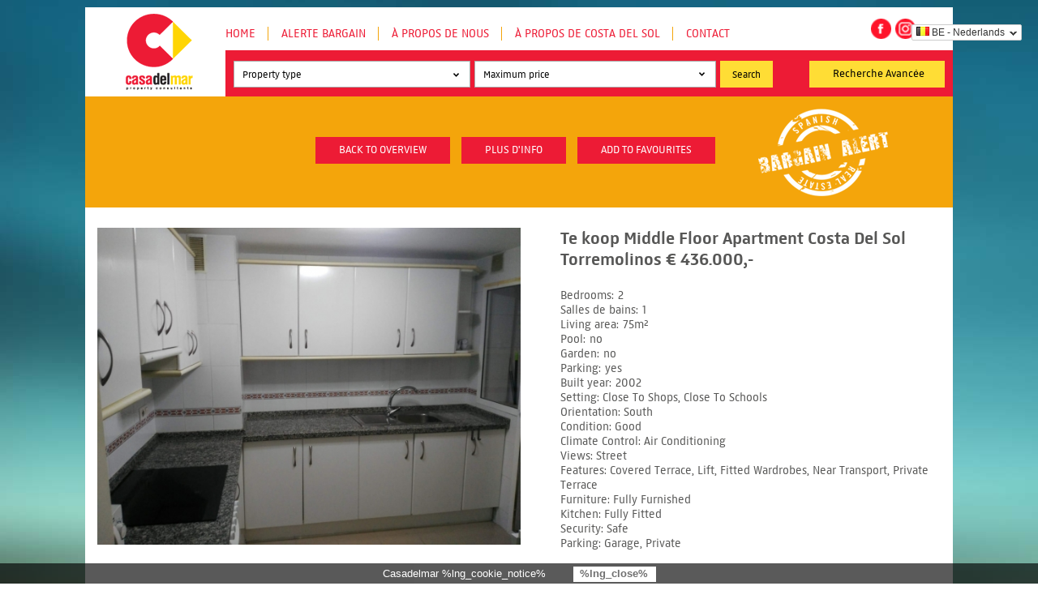

--- FILE ---
content_type: text/html; charset=utf-8
request_url: https://casadelmar.be/a-vendre/948714/Middle-Floor-Apartment-Costa-Del-Sol-Costa-del-Sol-Torremolinos
body_size: 27998
content:
<!DOCTYPE html>
<html xml:lang="fr" lang="fr">

<head>
    
    
    
    <meta name="viewport" content="width=device-width, initial-scale=1.0, maximum-scale=1.0, user-scalable=no" />
    
<title>Middle Floor Apartment Torremolinos Costa del Sol Costa Del Sol te koop € 436.000,- (RSOR4793302) | Casadelmar</title>

<!-- Meta -->
<meta name="description" content="Nu € 436.000,-. Superficie du terrain m². Two Bedroom Apartment in the Center of Torremolinos Property Features: Bedrooms:** 2 Bathroom:** 1 Terrace:** Yes Lift:** Yes Air-Conditioning:** Yes Fitted Wardrobes:** Yes Garage Included:** Yes"/>
<meta name="keywords" content="yes,sol,,436,del,000"/>
<meta property="og:url" content="https://casadelmar.be/a-vendre/948714/Middle-Floor-Apartment-Costa-Del-Sol-Costa-del-Sol-Torremolinos"/>
<meta property="og:site_name" content="Casadelmar"/>
<meta property="og:title" content="Middle Floor Apartment Torremolinos Costa del Sol Costa Del Sol te koop € 436.000,- (RSOR4793302) | Casadelmar"/>
<meta property="og:description" content="Nu € 436.000,-. Superficie du terrain m². Two Bedroom Apartment in the Center of Torremolinos Property Features: Bedrooms:** 2 Bathroom:** 1 Terrace:** Yes Lift:** Yes Air-Conditioning:** Yes Fitted Wardrobes:** Yes Garage Included:** Yes"/>
<meta property="og:image" content="https://casadelmar.be/upload/property/resales-online/RSOR4793302/1-7980e48d732b6fc85c14b43b94d2aa54.jpg"/>
<meta http-equiv="content-type" content="text/html; charset=utf-8"/>
<meta name="last-modified" content="Tuesday, 31 Oct 2023 15:10:24 CET"/>
<meta http-equiv="content-language" content="fr"/>
<meta name="language" content="fr"/>
<meta name="author" content="ContentBooster Webmaster"/>
<meta name="generator" content="Contentbooster CMS v2.0.0"/>
<meta name="design-by" content="Cognito Concepts"/>

<!-- Stylesheets -->
<link rel="stylesheet" href="/js/Polyglot-Language-Switcher-2-master/css/polyglot-language-switcher-2.css" type="text/css"/>
<link rel="stylesheet" href="/css/casadelmar.css" type="text/css"/>
<link rel="stylesheet" href="/css/sites/casadelmar.be/main.css" type="text/css"/>
<link rel="stylesheet" href="/css/sites/casadelmar.be/property.css" type="text/css"/>
<link rel="stylesheet" href="/lib/plugins/jquery-ui-1.11.4/jquery-ui.min.css" type="text/css"/>
<link rel="stylesheet" href="/lib/plugins/jquery-ui-multiselect-1.14/jquery.multiselect.css" type="text/css"/>
<link rel="stylesheet" href="/js/bxslider/jquery.bxslider.css" type="text/css"/>
<link rel="stylesheet" href="/js/imagelightbox/imagelightbox.css" type="text/css"/>
<link rel="stylesheet" href="/lib/ext/cookielaw/cookielaw.css" type="text/css"/>

<!-- Scripts -->
<script type="text/javascript" src="/lib/plugins/jquery-1.11.2/jquery-1.11.2.min.js"></script>
<script type="text/javascript" src="/js/Polyglot-Language-Switcher-2-master/js/jquery/jquery-polyglot.language.switcher.js"></script>
<script type="text/javascript" src="/lib/plugins/jquery-ui-1.11.4/jquery-ui.min.js"></script>
<script type="text/javascript" src="/lib/plugins/jquery-ui-multiselect-1.14/src/jquery.multiselect.min.js"></script>
<script type="text/javascript" src="/js/bxslider/jquery.bxslider.min.js"></script>
<script type="text/javascript" src="/js/imagelightbox/imagelightbox.js"></script>
<script type="text/javascript" src="/js/property.js"></script>
<script type="text/javascript" src="/js/casadelmar.js"></script>
<script type="text/javascript" src="/lib/ext/cookielaw/cookielaw.js"></script>

<!-- Extra links -->
<link rev="made" href="mailto:info@contentbooster.nl"/>
<link rel="shortcut icon" href="/images/favicon.ico" type="image/ico"/>
<link rel="alternate" hreflang="nl-be" href="https://www.casadelmar.be/a-vendre/948714/Middle-Floor-Apartment-Costa-Del-Sol-Costa-del-Sol-Torremolinos"/>
<link rel="alternate" hreflang="de" href="https://www.casadelmar.de/a-vendre/948714/Middle-Floor-Apartment-Costa-Del-Sol-Costa-del-Sol-Torremolinos"/>
<link rel="alternate" hreflang="da-dk" href="https://www.casadelmar-estates.net/dk-da/a-vendre/948714/Middle-Floor-Apartment-Costa-Del-Sol-Costa-del-Sol-Torremolinos"/>
<link rel="alternate" hreflang="fi" href="https://casadelmar.be/a-vendre/948714/Middle-Floor-Apartment-Costa-Del-Sol-Costa-del-Sol-Torremolinos"/>
<link rel="alternate" hreflang="en-gb" href="https://www.casadelmar-estates.co.uk/a-vendre/948714/Middle-Floor-Apartment-Costa-Del-Sol-Costa-del-Sol-Torremolinos"/>
<link rel="alternate" hreflang="nl" href="https://www.casadelmar.nl/a-vendre/948714/Middle-Floor-Apartment-Costa-Del-Sol-Costa-del-Sol-Torremolinos"/>
<link rel="alternate" hreflang="no" href="https://www.casadelmar-estates.net/no-no/a-vendre/948714/Middle-Floor-Apartment-Costa-Del-Sol-Costa-del-Sol-Torremolinos"/>
<link rel="alternate" hreflang="ru" href="https://casadelmar.be/a-vendre/948714/Middle-Floor-Apartment-Costa-Del-Sol-Costa-del-Sol-Torremolinos"/>
<link rel="alternate" hreflang="sv-se" href="https://www.casadelmar-hus.se/a-vendre/948714/Middle-Floor-Apartment-Costa-Del-Sol-Costa-del-Sol-Torremolinos"/>
<link rel="alternate" hreflang="fr-be" href="https://casadelmar.be/a-vendre/948714/Middle-Floor-Apartment-Costa-Del-Sol-Costa-del-Sol-Torremolinos"/>
<link rel="alternate" hreflang="x-default" href="https://www.casadelmar-estates.co.uk/a-vendre/948714/Middle-Floor-Apartment-Costa-Del-Sol-Costa-del-Sol-Torremolinos"/>

<!--
     //////////////////////////////////////////////////////////////////
     //////////////////////////////////////////////////////////////////
     ////                                                          ////
     ////    Contentbooster CMS v2.0.0                             ////
     ////                                                          ////
     ////    Beste broncode-lezer,                                 ////
     ////    Wat leuk dat je in onze source broncode kijkt         ////
     ////    Van deze gelegenheid willen we gebruik maken ons      ////
     ////    even voor te stellen. Wij zijn Cognito Concepts,      ////
     ////    een bureau dat echt een dialoog op wil zetten tussen  ////
     ////    organisatie en hun doelgroep(en). Dit geheel in lijn  ////
     ////    met onze visie 'connecting minds'. Om dit goed te     ////
     ////    doen moet je beschikken over zowel kennis van         ////
     ////    marketing-communicatie als techniek. Dat is bij ons   ////
     ////    het geval; alle disciplines hebben we in huis:        ////
     ////    Concept, vorm, inhoud, techniek.                      ////
     ////    Meer weten?                                           ////
     ////    Cognito Concepts - 040 2549930 (Wijtze de Groot)      ////
     ////    Of surf naar www.cognito.nl                           ////
     ////                                                          ////
     ////                  © COGNIO                                ////
     ////                  connecting minds                        ////
     ////                                                          ////
     ////                                                          ////
     //////////////////////////////////////////////////////////////////
     //////////////////////////////////////////////////////////////////
-->
<script async="" src="https://www.googletagmanager.com/gtag/js?id="></script>
        <script type="text/javascript">
            window.dataLayer = window.dataLayer || [];
            function gtag(){dataLayer.push(arguments);}
            gtag('js', new Date());

            gtag('config', '');
        </script>
</head>

<body>

    <div id="polyglotLanguageSwitcher">
	<div class="polyglot-language-switcher" cur-lng="be-fr">
		<ul style="display: none">
			<li><a href="/be-nl" title="BE - Nederlands" data-lang-id="be-nl"><img src="/js/Polyglot-Language-Switcher-2-master/images/flags/be.png" alt="BE - Nederlands"/>BE - Nederlands</a></li>
			<li><a href="/de-de" title="DE - Deutsch" data-lang-id="de-de"><img src="/js/Polyglot-Language-Switcher-2-master/images/flags/de.png" alt="DE - Deutsch"/>DE - Deutsch</a></li>
			<li><a href="/dk-da" title="DA - Danske" data-lang-id="dk-da"><img src="/js/Polyglot-Language-Switcher-2-master/images/flags/dk.png" alt="DA - Danske"/>DA - Danske</a></li>
			<li><a href="/gb-en" title="EN - English"  data-lang-id="gb-en"><img src="/js/Polyglot-Language-Switcher-2-master/images/flags/gb.png" alt="EN - Englisch"/>EN - English</a></li>
			<li><a href="/fi-fi" title="FI - Suomi" data-lang-id="fi-fi"><img src="/js/Polyglot-Language-Switcher-2-master/images/flags/fi.png" alt="FI - Suomi"/>FI - Suomi</a></li>
			<li><a href="/fr-fr" title="FR - Français" data-lang-id="fr-fr"><img src="/js/Polyglot-Language-Switcher-2-master/images/flags/fr.png" alt="FR - Français"/>FR - Français</a></li>
			<li><a href="/nl-nl" title="NL - Nederlands" data-lang-id="nl-nl"><img src="/js/Polyglot-Language-Switcher-2-master/images/flags/nl.png" alt="NL - Nederlands"/>NL - Nederlands</a></li>
			<li><a href="/no-no" title="NO - Norsk" data-lang-id="no-no"><img src="/js/Polyglot-Language-Switcher-2-master/images/flags/no.png" alt="NO - Norsk"/>NO - Norsk</a></li>
			<li><a href="/ru-ru" title="RU - Русский" data-lang-id="ru-ru"><img src="/js/Polyglot-Language-Switcher-2-master/images/flags/ru.png" alt="RU - Русский"/>RU - Русский</a></li>
			<li><a href="/se-sv" title="SV - Svenska" data-lang-id="se-sv"><img src="/js/Polyglot-Language-Switcher-2-master/images/flags/se.png" alt="SV - Svenska"/>SV - Svenska</a></li>
		</ul>
	</div>
</div>


    <div id="main">

        	<div id="header">
		<div id="logo"><a href="/"></a></div>
		<ul id="nav">
			<li><a href="/">Home</a></li>
			<span id="mobile-stripe"></span>
			<li id="mobile_only_nav" style="display:none;"><a href="/sell-with-slg">Sell with SLG</a></li>
			<li class="menu-bargain-alert"><a href="/bargain-alert">Alerte Bargain</a></li><li class="menu-about"><a href="/about">À propos de nous</a></li><li class="menu-about-area"><a href="/about-area">À propos de Costa del Sol</a></li><li class="menu-contact"><a href="/contact">Contact</a></li>
		</ul>
		<div>
			<a class="social-icons" href="https://www.instagram.com/casadelmarproperty">
				<img height="25" width="25" class="social_icons social_space" src="/images/instagram-small-logo.png" alt="instagram logo"/>
			</a>
			<a class="social-icons" href="https://www.facebook.com/propertycasadelmar">
				<img height="25" width="25" class="social_icons" src="/images/facebook-small-logo.png" alt="facebook logo"/>
			</a>
		</div>
<!-- 		<a id="menu-post" href="/sell-with-slg"><img style="position: absolute; top: 18px; right: 175px;" src="/images/ani_sell.gif" /></a> -->
		<div id="search" class="red">
			<form method="get" action="/search">
			<!-- <a id="nav-filters" href="javascript:showFilterMenu();">Filter</a> -->
			<div class="hide-filter buttons">
				<input type="submit" value="Search"/>
				<a href="/advanced-search" class="btn yellow">Recherche Avancée</a>
			</div>
			<div class="filters" id="filters">
				<select name="Category[]" id="Category_"  class="multiselect" multiple="multiple" alt="Property type"><option value="Appartementen En Penthouses">Appartementen En Penthouses</option><option value="Divers">Divers</option><option value="Huizen">Huizen</option><option value="Plot">Plot</option><option value="Vrijstaande Huizen En Villa's">Vrijstaande Huizen En Villa's</option></select><select name="PriceMax" id="PriceMax"  alt="Price"><option value="0" selected="selected">Maximum price</option><option value="100000">€ 100.000,-</option><option value="150000">€ 150.000,-</option><option value="200000">€ 200.000,-</option><option value="250000">€ 250.000,-</option><option value="300000">€ 300.000,-</option><option value="500000">€ 500.000,-</option><option value="750000">€ 750.000,-</option><option value="1000000">€ 1.000.000,-</option><option value="1500000">€ 1.500.000,-</option><option value="2000000">€ 2.000.000,-</option><option value="3000000">€ 3.000.000,-</option><option value="5000000">€ 5.000.000,-</option><option value="1000000000">+ € 5.000.000,-</option></select>
			</div>
			</form> 
			<a id="nav-mobile" class="icon-menu" href="javascript:showMenu();"></a>
		</div>
	</div>

        	<div id="property-info" class="orange">
		<div id="place" class="yellow">Torremolinos</div>
		<h1>Te koop Middle Floor Apartment Costa Del Sol Torremolinos € 436.000,-</h1>
		<p alt="RSOR4793302">Ref.no: RSOR4793302<br/>Price: € 436.000,-</p>
		<div id="buttons">
			<a href="javascript:history.back();" class="btn yellow">Back to overview</a>
			<a href="/more-info/948714/Middle-Floor-Apartment-Costa-Del-Sol-Costa-del-Sol-Torremolinos" class="btn red">plus d'info</a>
			<a href="javascript:addFav('RSOR4793302');" class="btn red addfav ">Add to favourites</a>
			<a href="javascript:delFav('RSOR4793302');" class="btn red delfav hidden">Remove from favourites</a>
		</div>
	</div>

	<div id="property-detail" class="yellow">
		<div id="property-image">
			<div class="zyes"></div>
			<img style="width: 599px;height: 449px;" src="/upload/property/resales-online/RSOR4793302/.thumbs/1-7980e48d732b6fc85c14b43b94d2aa54_599x449.jpg" alt="1-7980e48d732b6fc85c14b43b94d2aa54.jpg"/>
		</div>
		<div id="property-features">
			<p>Te koop Middle Floor Apartment Costa Del Sol Torremolinos € 436.000,-</p>
			<table cellspacing="0" cellpadding="0">
			<tr class=""><td>Bedrooms</td><td>2</td></tr>
			<tr class=""><td>Salles de bains</td><td>1</td></tr>
			<tr class="hidden"><td>Superficie du terrain</td><td>0m²</td></tr>
			<tr class=""><td>Living area</td><td>75m²</td></tr>
			<tr class=""><td>Pool</td><td>no</td></tr>
			<tr class=""><td>Garden</td><td>no</td></tr>
			<tr class=""><td>Parking</td><td>yes</td></tr>
			<tr class="hidden"><td>Cooling</td><td>%lng_%</td></tr>
			<tr class="hidden"><td>Storage</td><td>%lng_%</td></tr>
			<tr class="hidden"><td>Elevator</td><td>%lng_%</td></tr>
			<tr class=""><td>Built year</td><td>2002</td></tr>
			<tr class="hidden"><td>Floor</td><td></td></tr>
			<tr><td>Setting: Close To Shops, Close To Schools</td><td></td></tr><tr><td>Orientation: South</td><td></td></tr><tr><td>Condition: Good</td><td></td></tr><tr><td>Climate Control: Air Conditioning</td><td></td></tr><tr><td>Views: Street</td><td></td></tr><tr><td>Features: Covered Terrace, Lift, Fitted Wardrobes, Near Transport, Private Terrace</td><td></td></tr><tr><td>Furniture: Fully Furnished</td><td></td></tr><tr><td>Kitchen: Fully Fitted</td><td></td></tr><tr><td>Security: Safe</td><td></td></tr><tr><td>Parking: Garage, Private</td><td></td></tr>
			</table>
			<span>
				Ref.no: RSOR4793302<br/>
				Price: € 436.000,-<br/><br/>
				<a href="/more-info/948714/Middle-Floor-Apartment-Costa-Del-Sol-Costa-del-Sol-Torremolinos">Plus d'information &rsaquo;&rsaquo;&rsaquo;</a>
			</span>
		</div>
		<div class="clear"></div>
	</div>
	
	<div id="property-thumbs">
		
		<div class="bx-carousel">
			<div class="property-thumb">
	
	<a class="imagelightbox" href="/upload/property/resales-online/RSOR4793302/1-7980e48d732b6fc85c14b43b94d2aa54.jpg"><img style="width: 67px;height: 50px;" src="/upload/property/resales-online/RSOR4793302/.thumbs/1-7980e48d732b6fc85c14b43b94d2aa54_67x50.jpg" alt="1-7980e48d732b6fc85c14b43b94d2aa54.jpg"/></a>
</div>
<div class="property-thumb">
	
	<a class="imagelightbox" href="/upload/property/resales-online/RSOR4793302/2-5bd7b9d04b45e33852eaf0ec6670150d.jpg"><img style="width: 67px;height: 89px;" src="/upload/property/resales-online/RSOR4793302/.thumbs/2-5bd7b9d04b45e33852eaf0ec6670150d_67x89.jpg" alt="2-5bd7b9d04b45e33852eaf0ec6670150d.jpg"/></a>
</div>
<div class="property-thumb">
	
	<a class="imagelightbox" href="/upload/property/resales-online/RSOR4793302/3-e898b2bb2a2fdfd06d2c39894dce8316.jpg"><img style="width: 67px;height: 50px;" src="/upload/property/resales-online/RSOR4793302/.thumbs/3-e898b2bb2a2fdfd06d2c39894dce8316_67x50.jpg" alt="3-e898b2bb2a2fdfd06d2c39894dce8316.jpg"/></a>
</div>
<div class="property-thumb">
	
	<a class="imagelightbox" href="/upload/property/resales-online/RSOR4793302/4-c23c0f86247804fa50226aecd8b0b2c8.jpg"><img style="width: 67px;height: 50px;" src="/upload/property/resales-online/RSOR4793302/.thumbs/4-c23c0f86247804fa50226aecd8b0b2c8_67x50.jpg" alt="4-c23c0f86247804fa50226aecd8b0b2c8.jpg"/></a>
</div>
<div class="property-thumb">
	
	<a class="imagelightbox" href="/upload/property/resales-online/RSOR4793302/5-3595ad71cbd87be6c3643a4285ef4791.jpg"><img style="width: 67px;height: 50px;" src="/upload/property/resales-online/RSOR4793302/.thumbs/5-3595ad71cbd87be6c3643a4285ef4791_67x50.jpg" alt="5-3595ad71cbd87be6c3643a4285ef4791.jpg"/></a>
</div>
<div class="property-thumb">
	
	<a class="imagelightbox" href="/upload/property/resales-online/RSOR4793302/6-241328e1bcc9c0d8ce1222beb6c967a8.jpg"><img style="width: 67px;height: 89px;" src="/upload/property/resales-online/RSOR4793302/.thumbs/6-241328e1bcc9c0d8ce1222beb6c967a8_67x89.jpg" alt="6-241328e1bcc9c0d8ce1222beb6c967a8.jpg"/></a>
</div>
<div class="property-thumb">
	
	<a class="imagelightbox" href="/upload/property/resales-online/RSOR4793302/7-aa4cc561180b369757c0bb4af9886cd3.jpg"><img style="width: 67px;height: 89px;" src="/upload/property/resales-online/RSOR4793302/.thumbs/7-aa4cc561180b369757c0bb4af9886cd3_67x89.jpg" alt="7-aa4cc561180b369757c0bb4af9886cd3.jpg"/></a>
</div>
<div class="property-thumb">
	
	<a class="imagelightbox" href="/upload/property/resales-online/RSOR4793302/8-e64a9055bba3e77ac8aca3b893cdf826.jpg"><img style="width: 67px;height: 89px;" src="/upload/property/resales-online/RSOR4793302/.thumbs/8-e64a9055bba3e77ac8aca3b893cdf826_67x89.jpg" alt="8-e64a9055bba3e77ac8aca3b893cdf826.jpg"/></a>
</div>
<div class="property-thumb">
	
	<a class="imagelightbox" href="/upload/property/resales-online/RSOR4793302/9-467d0cee5b725f3ef65f102a0c2e69c0.jpg"><img style="width: 67px;height: 50px;" src="/upload/property/resales-online/RSOR4793302/.thumbs/9-467d0cee5b725f3ef65f102a0c2e69c0_67x50.jpg" alt="9-467d0cee5b725f3ef65f102a0c2e69c0.jpg"/></a>
</div>
<div class="property-thumb">
	
	<a class="imagelightbox" href="/upload/property/resales-online/RSOR4793302/10-bb915d1cb19341576dcdc994b81ab9c5.jpg"><img style="width: 67px;height: 89px;" src="/upload/property/resales-online/RSOR4793302/.thumbs/10-bb915d1cb19341576dcdc994b81ab9c5_67x89.jpg" alt="10-bb915d1cb19341576dcdc994b81ab9c5.jpg"/></a>
</div>
<div class="property-thumb">
	
	<a class="imagelightbox" href="/upload/property/resales-online/RSOR4793302/11-20939a0134ad724a8cb2a801094d15a4.jpg"><img style="width: 67px;height: 50px;" src="/upload/property/resales-online/RSOR4793302/.thumbs/11-20939a0134ad724a8cb2a801094d15a4_67x50.jpg" alt="11-20939a0134ad724a8cb2a801094d15a4.jpg"/></a>
</div>
<div class="property-thumb">
	
	<a class="imagelightbox" href="/upload/property/resales-online/RSOR4793302/12-53013098fcab6c38b1379cd33298e050.jpg"><img style="width: 89px;height: 50px;" src="/upload/property/resales-online/RSOR4793302/.thumbs/12-53013098fcab6c38b1379cd33298e050_89x50.jpg" alt="12-53013098fcab6c38b1379cd33298e050.jpg"/></a>
</div>
<div class="property-thumb">
	
	<a class="imagelightbox" href="/upload/property/resales-online/RSOR4793302/13-5fd73dea700db77384c091ca9818b1a9.jpg"><img style="width: 89px;height: 50px;" src="/upload/property/resales-online/RSOR4793302/.thumbs/13-5fd73dea700db77384c091ca9818b1a9_89x50.jpg" alt="13-5fd73dea700db77384c091ca9818b1a9.jpg"/></a>
</div>
<div class="property-thumb">
	
	<a class="imagelightbox" href="/upload/property/resales-online/RSOR4793302/14-d70dc3102c00d7be0e872dfe1c1f86d7.jpg"><img style="width: 89px;height: 50px;" src="/upload/property/resales-online/RSOR4793302/.thumbs/14-d70dc3102c00d7be0e872dfe1c1f86d7_89x50.jpg" alt="14-d70dc3102c00d7be0e872dfe1c1f86d7.jpg"/></a>
</div>
<div class="property-thumb">
	
	<a class="imagelightbox" href="/upload/property/resales-online/RSOR4793302/15-11d12f2f454f2f5e9b981fdd8b901d51.jpg"><img style="width: 89px;height: 50px;" src="/upload/property/resales-online/RSOR4793302/.thumbs/15-11d12f2f454f2f5e9b981fdd8b901d51_89x50.jpg" alt="15-11d12f2f454f2f5e9b981fdd8b901d51.jpg"/></a>
</div>
<div class="property-thumb">
	
	<a class="imagelightbox" href="/upload/property/resales-online/RSOR4793302/16-ec67b526875bf0124b6ce4328a754439.jpg"><img style="width: 89px;height: 50px;" src="/upload/property/resales-online/RSOR4793302/.thumbs/16-ec67b526875bf0124b6ce4328a754439_89x50.jpg" alt="16-ec67b526875bf0124b6ce4328a754439.jpg"/></a>
</div>
<div class="property-thumb">
	
	<a class="imagelightbox" href="/upload/property/resales-online/RSOR4793302/17-dd5fcd4f0eb487dfa3803f7e20814c0e.jpg"><img style="width: 89px;height: 50px;" src="/upload/property/resales-online/RSOR4793302/.thumbs/17-dd5fcd4f0eb487dfa3803f7e20814c0e_89x50.jpg" alt="17-dd5fcd4f0eb487dfa3803f7e20814c0e.jpg"/></a>
</div>
<div class="property-thumb">
	
	<a class="imagelightbox" href="/upload/property/resales-online/RSOR4793302/18-cc72f169493c096e712837ff5d8b6e41.jpg"><img style="width: 89px;height: 50px;" src="/upload/property/resales-online/RSOR4793302/.thumbs/18-cc72f169493c096e712837ff5d8b6e41_89x50.jpg" alt="18-cc72f169493c096e712837ff5d8b6e41.jpg"/></a>
</div>
<div class="property-thumb">
	
	<a class="imagelightbox" href="/upload/property/resales-online/RSOR4793302/19-d0ed7da2012a09046d307c195d98e7d6.jpg"><img style="width: 89px;height: 50px;" src="/upload/property/resales-online/RSOR4793302/.thumbs/19-d0ed7da2012a09046d307c195d98e7d6_89x50.jpg" alt="19-d0ed7da2012a09046d307c195d98e7d6.jpg"/></a>
</div>

		</div>
	</div>

	
	<div id="property-desc">
		<span>Te koop Middle Floor Apartment Costa Del Sol Torremolinos € 436.000,-</span>
		
		<p class="hidden"></p>
		<p class="">Two Bedroom Apartment in the Center of Torremolinos<br/><br/>Property Features:<br/>Bedrooms:** 2<br/>Bathroom:** 1<br/>Terrace:** Yes<br/>Lift:** Yes<br/>Air-Conditioning:** Yes<br/>Fitted Wardrobes:** Yes<br/>Garage Included:** Yes<br/><br/>Description:<br/>This well-appointed 2-bedroom apartment is located in the heart of Torremolinos, offering a comfortable and convenient lifestyle. The apartment features a spacious living area with access to a private terrace, perfect for relaxing and enjoying the views. Both bedrooms are equipped with fitted wardrobes, providing ample storage space.<br/><br/>The building includes a lift for easy access to the apartment. The property is fully air-conditioned, ensuring comfort throughout the year. A garage space is included, providing secure parking for your vehicle.<br/><br/>Location:<br/>Situated in the center of Torremolinos, this apartment is close to all amenities, including shops, restaurants, and public transport, making it an ideal choice for those seeking a vibrant urban lifestyle.</p>
	</div>
	
	
	

<div id="properties">
	<h2>Alternatives</h2>
			<div class="property orange">
			<div class="overflow">
				<img style="width: 237px;height: 158px;" src="/upload/property/infocasa-slg/INCslg1711/.thumbs/BOHADP17_264_V0_9805_237x158.jpg" alt="BOHADP17_264_V0_9805.jpg"/>
			</div>
			<h3>Te koop Appartement Costa Del Sol Manilva € 370.000,-</h3>
			<div class="yellow">Price € 370.000,-</div>
			<span>Plus d'information</span>
			 <a href="/property/975455/Appartement-Costa-Del-Sol-Costa-del-Sol-Manilva"></a>
		</div>
		<div class="property orange">
			<div class="overflow">
				<img style="width: 235px;height: 162px;" src="/upload/property/infocasa-slg/INCSLG1701/.thumbs/BOHACP1435_4855_V1_A797_235x162.jpg" alt="BOHACP1435_4855_V1_A797.jpg"/>
			</div>
			<h3>Te koop Appartement Costa Del Sol Torre Del Mar € 380.000,-</h3>
			<div class="yellow">Price € 380.000,-</div>
			<span>Plus d'information</span>
			 <a href="/property/972487/Appartement-Costa-Del-Sol-Costa-del-Sol-Torre-Del-Mar"></a>
		</div>
		<div class="property orange">
			<div class="overflow">
				<img style="width: 316px;height: 158px;" src="/upload/property/infocasa-slg/INCSLG1700/.thumbs/BOHACP1434_4844_V1_326D_316x158.jpg" alt="BOHACP1434_4844_V1_326D.jpg"/>
			</div>
			<h3>Te koop Appartement Costa Del Sol Estepona € 390.000,-</h3>
			<div class="yellow">Price € 390.000,-</div>
			<span>Plus d'information</span>
			 <a href="/property/972491/Appartement-Costa-Del-Sol-Costa-del-Sol-Estepona"></a>
		</div>
		<div class="property orange">
			<div class="overflow">
				<img style="width: 376px;height: 158px;" src="/upload/property/infocasa-slg/INCSLG1695/.thumbs/BOHACP1427_4786_V1_839C_376x158.jpg" alt="BOHACP1427_4786_V1_839C.jpg"/>
			</div>
			<h3>Te koop Appartement Costa Del Sol Mijas € 349.000,-</h3>
			<div class="yellow">Price € 349.000,-</div>
			<span>Plus d'information</span>
			 <a href="/property/969062/Appartement-Costa-Del-Sol-Costa-del-Sol-Mijas"></a>
		</div>

	<div class="clear"></div>
</div>

        	<div id="footer" class="red">
		Copyright &copy; Casadelmar. All Rights Reserved. Unauthorized use prohibited.
	</div>
	<div id="disclaimer"><a href="/disclaimer.htm">Disclaimer</a> | <a href="/links.htm">Links</a></div>
    </div>

<div id="cobo-cookielaw-basedir"><input type="hidden" value=""/></div>
<div id="cobo-cookielaw">
	<a id="cobo-cookielaw-info" href="/">Casadelmar %lng_cookie_notice%</a>
	<a id="cobo-cookielaw-close" href="/">%lng_close%</a>
</div>
<div id="cobo-cookielaw-infobox-wrapper"></div>
<div id="cobo-cookielaw-infobox">
	<a id="cobo-cookielaw-infobox-close" href="/">x</a>
	<div id="cobo-cookielaw-infobox-content"></div>
</div>
<!-- be-nl -->
<!-- Google-code voor remarketingtag -->
<!--------------------------------------------------
Remarketingtags mogen niet worden gekoppeld aan gegevens waarmee iemand persoonlijk kan worden geïdentificeerd of op pagina's worden geplaatst die binnen gevoelige categorieën vallen. Meer informatie en instructies voor het instellen van de tag zijn te vinden op: http://google.com/ads/remarketingsetup
--------------------------------------------------->
<script type="text/javascript">
/* <![CDATA[ */
var google_conversion_id = 954332975;
var google_custom_params = window.google_tag_params;
var google_remarketing_only = true;
/* ]]> */
</script>
<script type="text/javascript" src="//www.googleadservices.com/pagead/conversion.js">
</script>
<noscript>
<div style="display:inline;">
<img height="1" width="1" style="border-style:none;" alt="" src="//googleads.g.doubleclick.net/pagead/viewthroughconversion/954332975/?value=0&amp;guid=ON&amp;script=0"/>
</div>
</noscript>
<!-- nl-nl -->
<!-- Google-code voor remarketingtag -->
<!--------------------------------------------------
Remarketingtags mogen niet worden gekoppeld aan gegevens waarmee iemand persoonlijk kan worden geïdentificeerd of op pagina's worden geplaatst die binnen gevoelige categorieën vallen. Meer informatie en instructies voor het instellen van de tag zijn te vinden op: http://google.com/ads/remarketingsetup
--------------------------------------------------->
<script type="text/javascript">
/* <![CDATA[ */
var google_conversion_id = 976881134;
var google_custom_params = window.google_tag_params;
var google_remarketing_only = true;
/* ]]> */
</script>
<script type="text/javascript" src="//www.googleadservices.com/pagead/conversion.js">
</script>
<noscript>
<div style="display:inline;">
<img height="1" width="1" style="border-style:none;" alt="" src="//googleads.g.doubleclick.net/pagead/viewthroughconversion/976881134/?value=0&amp;guid=ON&amp;script=0"/>
</div>
</noscript>
</body>

</html>

--- FILE ---
content_type: text/css
request_url: https://casadelmar.be/js/Polyglot-Language-Switcher-2-master/css/polyglot-language-switcher-2.css
body_size: 3395
content:
@charset "utf-8";
/* CSS Document */


/* ---------------------------------------------------------------------- */
/* Polyglot Language Switcher 2
/* ----------------------------------------------------------------------
Version: 1.0.0
Author: Ixtendo
Author URI: http://www.ixtendo.com
License: MIT License
License URI: http://www.opensource.org/licenses/mit-license.php
------------------------------------------------------------------------- */


/* ---------------------------------------------------------------------- */
/* TABLE OF CONTENTS
/* ----------------------------------------------------------------------
-Global Styles
-Selected Locale (the trigger for the dropdown)
-Language Container
------------------------------------------------------------------------- */


/* ---------------------------------------------------------------------- */
/* Global Styles
/* ---------------------------------------------------------------------- */
.polyglot-language-switcher {
	/* font: 14px/1.5em "Helvetica Neue", Helvetica, Arial, sans-serif; */
	/* edit or delete so that the switcher inherits the font styles of your project */
}

.polyglot-language-switcher,
.polyglot-language-switcher * {
	margin: 0;
	padding: 0;	
	font-family: arial;
	font-size: 12px;
}

.polyglot-language-switcher {
	position: relative;	
}

.polyglot-language-switcher ul {
	list-style: none;	
}

.polyglot-language-switcher a {
	transition: all 0.2s ease-in-out;
}

.polyglot-language-switcher img {
	margin-right: 3px;	
	display: inline;
}

/* ---------------------------------------------------------------------- */
/* Selected Locale (the trigger for the dropdown)
/* ---------------------------------------------------------------------- */
.polyglot-language-switcher > .pls-selected-locale {
	display: block;
	text-decoration: none;
	color: #333; 
	position: relative; /* for the arrow */
	border: 1px solid #cccccc;
	border-radius: 2px;
	padding: 2px 20px 2px 5px;
	background: url(/js/polyglot/images/arrow-down.gif) no-repeat top 8px right 5px #ffffff;
}

.polyglot-language-switcher > .pls-selected-locale:hover {
	color: #3a91bd;	
}

/*.polyglot-language-switcher > .pls-selected-locale:after { 
	content: " "; 
	position: absolute;
	top: 50%;
	margin-top: -2px;
	left: 100%;
	margin-left: 5px;
	width: 0; 
	height: 0; 
	border-left: 4px solid transparent;
	border-right: 4px solid transparent;
	border-top: 4px solid #000;
}*/

/* ---------------------------------------------------------------------- */
/* Language Container
/* ---------------------------------------------------------------------- */
.pls-language-container-scrollable {
	position: absolute;
	top: 100%;
	left: 0;
	z-index: 10000;
	width: 100%;
	/*overflow-x: auto;	*/
}

.pls-language-container {
	/*margin-top: 10px;*/
	/*padding: 10px 0;*/
	border: 1px solid #ccc;	
	box-shadow: 0 1px 2px rgba(0,0,0,.08);
	background-color: #fff;
}

.pls-language-container td {
	/*padding: 0 10px;*/
	border-right: 1px solid #ccc;
	vertical-align: top;
}

.pls-language-container td:last-child {
	border-right: none;
}

.pls-language-container a {
	color: #3a91bd;	
	text-decoration: none;
	padding: 5px 10px;
	display: block;
	white-space: nowrap;
}

.pls-language-container a:hover {
	background-color: #f5f5f5;	
	color: #333; 
}

.pls-language-container .pls-selected-locale {
	color: #333;
	font-weight: bold;	
	cursor: default;
}

--- FILE ---
content_type: text/css
request_url: https://casadelmar.be/css/casadelmar.css
body_size: 27170
content:
@import url("fonts/Rijksmuseum/font.css");
@import url("fonts/mob-menu/style.css");

body {
	margin: 0px;
	padding: 9px 0px 0px 0px;
	background: url(../images/bg/1.jpg) fixed;
}
body, table {
	font-family: RijksText, Arial;
	font-size: 14px;
	color: #575756;
}

img {
	display: block;
	border: 0px none;
}

h1,h2,h3 {
	font-weight: normal;
	margin-top: 0px;
}

p {
	margin-top: 0px;
}

a {
	color: #ed1b35;
	text-decoration: none;
}
a:hover {
	color: #f4a50b;
}

select,
body button.ui-multiselect,
textarea,
input[type=text],
input[type=tel],
input[type=email],
input[type=password],
input[type=reset],
input[type=submit],
body div.tagsinput {
	font-family: RijksText, Arial;
	font-size: 13.3px;
	-webkit-box-sizing: border-box;
	-moz-box-sizing: border-box;
	box-sizing: border-box;
	border: 1px solid #aaaaaa;
	height: 33px;
	padding-left: 10px;
	padding-right: 15px;
	margin: 0px;
	color: #000000;
}
input[type=reset],
input[type=submit] {
	padding-left: 15px;
	padding-left: 15px;
}

#send-modal-form {
	color: white;
}

body button.ui-multiselect {
	padding-right: 5px;
}
.ui-multiselect-menu {
	width: auto !important;
	min-width: 400px;
}
#search div.tagsinput input,
#search div.tagsinput span.tag,
.ui-multiselect-menu .ui-multiselect-checkboxes li {
	font-family: RijksText, Arial;
	font-size: 13.3px;
}

select, .ui-multiselect.ui-state-default .ui-icon {
	-webkit-appearance: none;
	-webkit-border-radius: 0;
	-moz-appearance: none;
	-o-appearance: none;
	appearance: none;
	background: url('../images/arrow-down.png') #fff no-repeat;
	width: 26px;
}
.ui-multiselect.ui-state-default .ui-icon { background-position: center right 8px; }
select { background-position: center right 13px; }

input[type=submit] {
	background-color: #ffdd35;
	color: #000000;
	border: 0px none;
}
input[type=submit].red {
	background-color: #ed1b35;
	color: #ffffff;
	margin-bottom: 30px;
}
input[type=submit].orange {
	background-color: #f4a50b;
	color: #ffffff;
}

/* multiselect */
table .ui-multiselect {
	width: 100% !important;
}
.ui-multiselect, .ui-multiselect-checkboxes label {
	cursor: pointer !important;
}
.ui-corner-all {
	moz-border-radius: 0px/*{cornerRadius}*/ !important;
	-webkit-border-radius: 0px/*{cornerRadius}*/ !important;
	border-radius: 0px/*{cornerRadius}*/ !important;
}
.ui-state-default, .ui-widget-content .ui-state-default, .ui-widget-header .ui-state-default {
	background-color: #ffffff !important;
	background-image: none !important;
}
.ui-widget-header {
	background-color: #ffdd35 !important;
	background-image: none !important;
}
label.ui-state-hover {
	background-image: none !important;
	background-color: #ffdd35 !important;
}

/* main */

#polyglotLanguageSwitcher {
	position: fixed !important;
	top: 15px;
	right: 20px;
	z-index: 1000;
}
#polyglotLanguageSwitcher a {
	width: auto !important;
	padding-right: 20px;
}
#main {
	margin-left: auto;
	margin-right: auto;
	width: 100%;
	max-width: 1070px;
	background-color: #ffffff;
}

#main > div {
	position: relative;
}

.clear { clear: both; }
.hidden { display: none !important; }
.error { color: #ed1b35; }
.small { width: 50px; }

/*.addfav.hidden, .delfav.hidden { display: none !important; }*/

/* header */

#header {
	height: 110px;
	background: url(../images/flag.png) top right no-repeat;
}
#logo {
	position: absolute;
	left: 50px;
	top: 8px;
	background: url(../images/logo.png) no-repeat center center;
	width: 83px;
	height: 94px;
	background-size: contain;
}
#logo a {
	display: block;
	height: 94px;
}

/* nav */

#nav {
	position: absolute;
	left: 173px;
	right: 0px;
	top: 24px;
	padding: 0px;
	margin: 0px;
	list-style: none;
}
#nav li {
	float: left;
	border-right: 1px solid #f4a50b;
	padding-right: 15px;
	margin-right: 16px;
}
#nav li:last-child {
	border-right: 0px none;
}
#nav li a {
	text-transform: uppercase;
}
#nav li:nth-child(even) a {
	color: #f4a50b;
}
#nav li:nth-child(even) a:hover {
	color: #ed1b35;
}
#nav li.selected a {
	text-decoration: underline;
}

/* search */

#search {
	position: absolute;
	left: 173px;
	right: 0px;
	bottom: 0px;
	padding: 13px 0px 11px 15px;
}
#search form > a#nav-filters {
	margin-right: 20px;
	text-transform: uppercase;
	line-height: 33px;
	float: left;
	color: #ffffff;
}
#search form .filters {
	display: flex;
	justify-content: space-between;
}
#search form .filters > *:not(script) {
	margin-right: 5px;
	display: inline-block;
	width: 100% !important;
}

#search form .buttons {
	display: flex;
	justify-content: space-between;
	float: right;
	margin-right: 10px;
}
#search form .buttons a {
	margin-left: 45px;
}

#search input[type=submit] {
	/*width: 11.3%;*/
	padding-left: 15px;
	padding-right: 15px;
	text-align: center;
	cursor: pointer;
}

#search div.tagsinput {
	min-height: 0px !important;
	height: 33px !important;
	padding-top: 0px;
	margin-bottom: 2px;
	padding-bottom: 3px;
}
.ui-front { z-index: 1000; }
#search div.tagsinput span.tag {
	background-color: #ffd100;
	color: #000000;
	border-color: #006fb7;
	margin-bottom: 0px;
	margin-top: 3px;
}
#search div.tagsinput input {
	margin-bottom: 0px;
	margin-top: 3px;
	border: 0px none;
}
#search div.tagsinput span.tag a {
	color: #006fb7;
}

#nav-mobile {
	position: absolute;
	top: -55px;
	right: 20px;
	/*background: url(../images/nav-mobile.png) center center no-repeat;*/
	width: 30px;
	height: 30px;
	display: none;
	font-size: 30px;
	color: #3f4848;
}

/* colors */
.red {
	background-color: #ed1b35;
	color: #ffffff;
}
.red a { color: #ffdd35; }
.red a:hover { color: #f4a50b; }
.orange {
	background-color: #f4a50b;
	color: #ffffff;
}
.orange a:hover { color: #ffdd35; }
.yellow {
	background-color: #ffdd35;
}

.btn {
	display: inline-block;
	/*width: 173px;*/
	height: 33px;
	line-height: 33px;
	font-size: 14px;
	text-transform: uppercase;
	padding-left: 29px;
	padding-right: 25px;
	margin-bottom: 4px;
}
.btn.red:hover, .btn.orange:hover {
	color: #000000;
}
.btn.yellow {
	color: #000000;
}
.btn.yellow:hover {
	color: #ffffff;
}

/* footer */

#footer {
	margin-top: 13px;
	margin-bottom: 13px;
	font-size: 12px;
	padding: 20px 10px 20px 110px;
	background-image: url(../images/copyright.png);
	background-position: 48px center;
	background-repeat: no-repeat;
}

.banner { margin-top: 13px; }
.banner img { width: 100%; }
.banner + #footer { margin-top: 0px; }

#footer + #disclaimer {
	margin-left:20px;
	padding-bottom:10px;
}

/* content home - info */

#info {
	padding: 35px 132px 55px 175px;
	margin-bottom: 10px;
}
#info h1 {
	display: none;
}

#properties #properties-subcaption + .cms-navigation {
    top: 160px !important;
}

/* content home - slider */

#slider {
	padding-top: 25px;
	padding-left: 11.2%;
	padding-right: 11.2%;
}
#slider .bx-wrapper .bx-pager.bx-default-pager a {
	background-color: #cccccc;
}
#slider .bx-wrapper .bx-pager.bx-default-pager a:hover,
#slider .bx-wrapper .bx-pager.bx-default-pager a.active {
	background-color: #ffdd35;
}
#slider .bx-wrapper .bx-controls-direction a {
	top: 27%;
}
#slider .bx-wrapper .bx-prev,
#slider .bx-wrapper .bx-next {
	background-image: url(../js/bxslider/images/controls_white.png);
}
#slider .bx-wrapper .bx-loading { display: none !important; }
#slider .highlight {
	position: relative;
	width: 390px;
	height: 115px;
	font-size: 12px;
}
#slider .highlight-inner {
	border: 1px solid #ffdd35;
	padding: 10px 5px 10px 5px;
}
#slider .highlight h2 {
	font-weight: bold;
	font-size: 16px;
	line-height: 0.9em;
	margin-bottom: 10px;
}
#slider .highlight .overflow {
	float: right;
	width: 190px;
	height: 90px;
	overflow: hidden;
	margin-left: 10px;
}
#slider .highlight .highlight-inner > span {
	color: #ed1b35;
}
#slider .highlight > a {
	position: absolute;
	top: 0px;
	right: 0px;
	bottom: 0px;
	left: 0px;
	z-index: 50;
}
#slider .highlight .cms_toolbar {
	position: absolute;
	top: 10px;
	right: 5px;
	background-color: #ffffff;
	z-index: 100;
}

/* #slider .property {
	position: relative;
	width: 270px;
}
#slider .property .overflow {
	width: 270px;
	height: 200px;
	overflow: hidden;
}
#slider .property .overflow img { width: 100%; height: auto; }
#slider .property h2 {
	font-size: 15px;
	color: #ed1b35;
	height: 50px;
	margin: 0px;
	padding: 0px;
	padding-top: 10px;
}
#slider .property span {
	color: #ed1b35;
}
#slider .property a {
	position: absolute;
	top: 0px;
	right: 0px;
	bottom: 0px;
	left: 0px;
}
#slider .property .cms_toolbar {
	position: absolute;
	top: 5px;
	left: 5px;
	background-color: #ffffff;
} */

/* content home - properties caption */

#properties-caption {
	padding: 10px 0px 0px 60px;
}
#properties-caption h2 {
	color: #ed1b35;
}

/* content home - properties */

#properties {
	padding: 32px 40px 65px 50px;
}
#properties h1,
#properties h2 {
	font-size: 22px;
	margin-bottom: 22px;
}
#properties .property {
	position: relative;
	width: 24%;
	margin-right: 1%;
	margin-bottom: 10px;
	float: left;
	font-size: 15px;
	line-height: 33px;
	background-image: url(../images/arrow.png);
	background-position: right bottom;
	background-repeat: no-repeat;
}
#properties .property .overflow {
	position: relative;
	width: 100%;
	height: 158px;
	overflow: hidden;
}
#properties .property .overflow img { min-width: 100%; height: auto !important; }
#properties .property h2,
#properties .property h3 {
	font-size: 13px;
	line-height: 17px;
	margin: 0px;
	padding: 7px 7px 0px 11px;
	height: 52px;
	overflow: hidden;
	margin-bottom: 17px;
}
#properties .property .yellow {
	color: #000000;
	padding-left: 16px;
}
#properties .property > span {
	padding-left: 16px;
}
#properties .property > a {
	display: block;
	position: absolute;
	top: 0px;
	right: 0px;
	bottom: 0px;
	left: 0px;
}

#properties .cms-navigation {
	position: absolute;
	top: 39px;
	right: 49px;
}
#properties.home .cms-navigation {
	top: 10px;
}
#properties .cms-navigation .cms-nav-selected a {
	color: #ffffff;
	font-weight: bold;
}
#properties .cms-navigation ul {
	list-style: none;
	padding: 0px;
	margin: 0px;
}
#properties .cms-navigation ul li {
	float: left;
	margin-left: 5px;
}
#properties .cms-navigation .cms-navigation-prev,
#properties .cms-navigation .cms-navigation-next {
	color: #565657;
}
#properties .cms-navigation .cms-navigation_prev a,
#properties .cms-navigation .cms-navigation_next a {
	color: #ed1b35;
}
#properties .cms-navigation .cms-navigation_prev a:hover,
#properties .cms-navigation .cms-navigation_next a:hover {
	color: #ffdd35;
}
#properties #navigation {
	position: relative;
}
#properties #navigation .cms-navigation {
	top: 10px;
	right: 10px;
}

/* content property detail - header */

#property-info {
	padding: 15px 12.3% 55px 239px;
	margin-bottom: 10px;
}
#property-info #place {
	position: absolute;
	top: 0px;
	left: 0px;
	width: 173px;
	height: 59px;
	line-height: 59px;
	text-align: center;
	font-size: 15px;
	font-weight: bold;
	color: #ffffff;
}
#buttons {
	position: absolute;
	left: 0px;
	right: 0px;
	bottom: 0px;
	text-align: center;
	padding-bottom: 10px;
	padding-top: 10px;
	background-color: #f4a50b;
}
#buttons.fixedButtons {
	position: fixed;
	top: 0px;
	bottom: auto;
}
#buttons .btn.red,
#buttons .btn.yellow {
	display: inline-block;
	margin-right: 10px;
	text-align: left;
}

/* content property detail - foto/features */

#property-image {
	position: relative;
	margin-left: 7%;
	width: 56%;
	float: left
}

.zno,
.sold.no {
	position: absolute;
	width:100%;
	height:100%;
	background:url(../images/sold.png) no-repeat center center;
}

#property-image img {
	width: 100% !important;
	height: auto !important;
}
#property-features {
	float: left;
	padding: 25px 0px 0px 15px;
	width:32%;
}
#property-features table,
#property-features ul {
	color: #ffffff;
	padding-left: 0px;
	margin-left: 0px;
	margin-bottom: 45px;
	list-style: none;
}
#property-features table td {
	display: inline;
}
#property-features table tr td:last-child:before {
	content: ':';
	margin-right: 5px;
}
#property-features table tr td:last-child:empty {
	display: none;
}
#property-features span {
	font-weight: bold;
	/*position: absolute;*/
	/*bottom: 12px;*/
}

#property-features span a {
	text-decoration: underline;
}

/* content property detail - thumbs */

#property-thumbs {
	background-color: #ffefab;
	padding-top: 17px;
	padding-bottom: 13px;
}
#property-thumbs .bx-wrapper .bx-controls-direction a {
	top: 17%;
}
#property-thumbs .bx-loading {
	display: none;
}
.property-thumb {
	position: relative;
	width:67px;
	height:50px;
	overflow:hidden;
	float: left;
}
.property-thumb .cms_toolbar {
	position: absolute;
	top: 0px;
	left: 0px;
}
.property-thumb .cms_toolbar img {
	display: inline;
}

/* content property detail - description */

#property-desc {
	margin: 35px 18.6% 150px 7%;
}
#property-desc span {
	display: block;
	font-size: 18px;
	font-weight: bold;
	color: #ed1b35;
	margin-bottom: 25px;
}
#property-desc p {
	line-height: 25px;
}

/* general page */
#general-info {
	padding: 35px 12.3% 25px 239px;
	margin-bottom: 10px;
}
#general-info h1 {
	position: absolute;
	top: 0px;
	left: 0px;
	width: 163px;
	padding: 20px 5px 20px 5px;
	min-height: 19px;
	text-align: center;
	font-size: 15px;
	font-weight: bold;
	color: #ffffff;
}
#general-info .unnecessary-repeat-title {
	font-size: 25px;
}

#general-detail {
	padding: 30px 12.3% 20px 239px;
}
#general-detail #properties {
	padding: 0px;
}
#general-detail img {
	max-width: 100%;
	margin-bottom: 10px;
}
#general-detail #properties img {
	max-width: none;
}
#general-detail h2,
#general-detail h3{
	color: #ed1b35;
	font-size: 18px;
	font-weight: bold;
}
#general-detail #properties h2 {
	margin-top: 10px;
	border-bottom: 0px;
}

#general-detail h3 { font-size: 15px; }

#general-detail form table {
	width: 100%;
	/* padding-left: 60px; */
	padding-right: 60px;
}


#general-detail form table tr {
	vertical-align: top;
}
#general-detail form table td {
	padding-bottom: 5px;
	/* width: 250px; */
}
#general-detail form table td:first-child {
	width: 200px;
	padding-right: 10px;
}

#general-detail form table label {
	margin-right: 15px;
}
#general-detail form table td.disclaimer {
	line-height: 1 !important;
}
#general-detail form table input[type=text],
#general-detail form table input[type=email],
#general-detail form table input[type=tel],
#general-detail form table textarea,
#general-detail form table select {
	width: 100%;
}
#general-detail form table textarea {
	height: 100px;
}

#general-detail form table select.tel-prefix {
    width: 17%;
    padding: 0 0 0 8px;
    margin-right: 5px;
}

#general-detail form table select.tel-prefix + input {
    width: calc(100% - 77px);
}

#general-detail.advanced-search form td {
	padding-right: 10px;
}
#general-detail.advanced-search form td input[type=submit] {
	float: right;
}
#general-detail.advanced-search #reference {
	width: 100%;
}

#general-nav {
	padding:0px;
	margin:0px;
	list-style: none;
}
#general-nav li {
	position: relative;
	border-bottom: 1px solid #f4a50b;
	padding-bottom: 5px;
	margin-bottom: 5px;
}
#general-nav li .cms_toolbar {
	float: right;
}

/* cms */

.cms-general-toolbar, .cms-item-toolbar {
	font-size: 12px;
}
.cms-item-toolbar .cms-delete {
	margin-right: 10px;
}
.cms_edit {
	margin-right: 5px;
}
.cms_edit, .cms_delete {
	display: inline;
}
.cms_edit a, .cms_delete a{
	position: relative !important;
}

/* 1070 */
@media only screen and (max-width: 1070px) {
	#polyglotLanguageSwitcher {
		right: 65px;
	}
}

/* 900 */
@media only screen and (max-width: 900px) {
	body #info {
		padding-left: 11.2%;
		padding-right: 11.2%;
		padding-bottom: 20px;
	}
	#properties .property {
		width: 32%;
	}

	#property-info {
		padding-right: 2%;
	}
	.headerimage {
		display: none;
	}
}

/* 700 */
@media only screen and (max-width: 700px) {
	#polyglotLanguageSwitcher {
		right: 0px;
	}

/*	#search input {
		padding-left: 0px;
		padding-right: 0px;
	}
*/
	#properties .property {
		width: 49%;
	}
	#property-info {
		padding-left: 2%;
	}
	#property-info #place {
		display: none;
	}

	#property-detail {
		padding-right: 0px;
	}
	#property-detail img {
		margin-left: 0px;
		width: 100%;
	}
	#property-features {
		padding-left: 7%;
	}
	#property-desc {
		margin-right: 7%;
	}
}


/* 640 */
@media only screen and (max-width: 640px) {
	.banner_block {
		display: none !important;
	}

	body {
		padding: 0px;
	}
	#logo {
		left: 20px !important;
		width: 90px !important;
		height: 60px;
	}
	#polyglotLanguageSwitcher {
		position: relative !important;
		top: auto;
		right: auto;
	}
	#polyglotLanguageSwitcher ul {
		right: 0px;
	}
	#polyglotLanguageSwitcher a,
	#polyglotLanguageSwitcher ul li,
	#polyglotLanguageSwitcher ul li a{
		display: block !important;
		width: auto !important;
	}
	#search {
		position: absolute;
		top: 76px;
		left: 0px;
		padding: 0px;
	}
	#search form {
		display: flex;
		flex-flow: column;
	}
	#search form > a#nav-filters { order: 1; }
	#search form > .filters { order: 2; }
	#search form > .buttons { order: 3; }
	#search form > a#nav-filters {
		display: block;
		float: none;
		font-size: 17px;
		line-height: 55px;
		padding-left: 13px;
		padding-right: 13px;
		margin-right: 0px;
	}
	#search form > a#nav-filters:after {
		font-size: 12px;
		content: '>';
		-ms-transform: rotate(90deg); /* IE 9 */
		-webkit-transform: rotate(90deg); /* Chrome, Safari, Opera */
		transform: rotate(90deg);
		margin-left: 5px;
	}
	#search form .filters,
	#search form .buttons {
		position: relative;
		left: auto;
		right: auto;
		display: block;
		background-color: #e3e1e2;
		padding: 13px 18px 13px 18px;
		z-index: 110;
		margin-right: 0px;
	}
	#search form .filters > *:not(script) {
		margin-right: 0px;
		margin-bottom: 5px;
	}
	#search form .buttons {
		display: flex;
	}
	#search form .buttons > * {
		width: 50%;
		margin-left: auto;
		margin-right: auto;
		text-align: center;
		text-transform: uppercase;
		white-space: nowrap;
		font-size: 13.3px;
	}
	#search form .buttons > a {
		margin-left: 10px;
	}
	/* #search form .hide-filter { display: none !important; } */

	#header {
		height: 237px;
		background-image: none;
	}

	#nav-mobile {
		display: block;
	}
	#nav {
		background: #ffffff;
		left: 0px;
		right: 0px;
		top: 76px;
		z-index: 150;
		padding-top: 0px;
		display: none;
	}
	#nav li {
		border-top: 1px solid #575756;
		display: block;
		float: none;
		padding: 0px;
		margin-right: 0px;
		border-right: 0px none;
		font-size: 18px;
		text-align: right;
	}
	#nav li a {
		padding: 10px;
		display: block;
	}

	#slider .highlight {
		padding-left: 0px;
		padding-right: 0px;
		padding-top: 0px;
		height: auto;
	}
	#slider .highlight .overflow {
		float: none;
		overflow: auto;
		width: 100%;
		height: auto;
		margin-left: 0px;
		margin-bottom: 5px;
	}
	#slider .highlight .overflow img {
		width: 100%;
		height: auto;
	}
	#slider .highlight h2,
	#slider .highlight p,
	#slider .highlight span {
		padding-left: 5px;
		padding-right: 5px;
	}

	#properties {
		padding-left: 0px;
		padding-right: 0px;
	}
	#properties h2 {
		text-align: center;
	}
	#properties .property {
		width: calc(100% - 20px);
		margin-left: 10px;
	}
	#properties .property .overflow {
		height: auto;
	}

	body #property-info {
		padding-top: 10px;
		padding-bottom: 10px;
		/*min-height: 150px;*/
		background: #f4a50b;

	}
	#property-info .btn.red,
	#property-info .btn.yellow {
		float: none;
		width: calc(100% - 54px);
		/*padding-left: 0px;*/
		text-align: center;
		margin-right: 0px;
	}

	#general-info {
		padding: 0px 0px 20px 0px;
	}
	#general-info h1 {
		position: relative;
		width: 100%;
		margin-bottom: 20px;
	}
	#general-info p {
		padding-left: 2%;
		padding-right: 2%;
	}
	#general-detail {
		padding-left: 2%;
		padding-right: 2%;
	}

	body #info {
	background: #f4a50b;
	}

	h1 {
		font-size: 14px;
	}
	#property-image {
		width: 100%;
		margin-left: 0%;
	}
	#property-features ul {
		color: #575756;
		padding-bottom: 20px;
	}
	#property-features {
		width: 93%;
	}
	#general-detail form table td:first-child {
	width: initial;
	}
	#general-detail form table select.tel-prefix {
	width: 20%;
	}
	#general-detail form table select.tel-prefix + input {
	width: calc(80% - 5px);
	}

	.landing {
	width: 94% !important;
    height: 300px;
}
}

.cycle-pager {
	position: absolute;
	left: 0px;
	right: 0px;
	bottom: 15px;
	z-index: 999;
	text-align: center;
	margin: 0 auto;
	width: 11%;
}

.cycle-pager span {
	display: inline-block;
	width: 14px;
	height: 14px;
	margin-right: 5px;
	background: url(../images/r-slider-nav.svg) no-repeat center center;
	background-size: contain;
}
.cycle-pager span:only-child { display: none; }
.cycle-pager span.cycle-pager-active {
	background-image: url(../images/r-slider-nav-active.svg);
}

#properties .property.landing {
    width: 44.978%;
    height: 530px;
    background-image: url(/images/bg.png);
    padding: 15px;
}

.landingimg img{
	width: 100% !important;
	height: auto !important;
}

.landingimg {
	max-height: 265px;
	overflow: hidden;
	margin-bottom: 20px;
}
.landing h2 {
	color: #ffd100 !important;
    font-size: 25px !important;
    margin-bottom: 0 !important;
	height: 30px !important;
}

.landing p {
	width: 95% !important;
	font-size: 14px !important;
}

.white {
	color: white;
	margin-top: 0 !important;
	font-size: 18px !important;
	margin-bottom: 10px !important;
}

.headerimage img {
	width: 1071px;
	height: auto;
	max-height: 353px;
}


.citybutton{
	display: inline-block;
	background-color:white;
	padding: 5px 8px;
	width: auto;
	font-family: RijksText, Arial;
	font-weight: bold;
	margin: 0 3px;
	font-size: 14px;
	letter-spacing: 1px;
	color: #ed1b35 !important;
}

.backhomebutton{
	display: inline-block;
	background-color:white;
	padding: 5px 8px;
	width: auto;
	font-family: RijksText, Arial;
	font-weight: bold;
	margin: 0 3px;
	font-size: 14px;
	letter-spacing: 1px;
	color: black !important;
}

.bar_text{
	max-width: 90%;
	margin: 0 auto;
}

#buttonbar{
	margin-top: 45px;
}


/* Banner CSS */

.banner_block {
	width: 100%;
	height: 300px;
	display: inline-block;
	margin-bottom: 10px;
}

.banner_sub {
	background-size: contain;
	background-repeat: no-repeat;
	display: inline-block;
	width: 49%;
	height: 336px;
	margin-right: 6px;
}

.banner_block_home {
    width: 92%;
    margin-left: 48px;
    height: 300px;
    margin-top: 15px;
    display: inline-block;
    margin-bottom: 10px;
}

.banner_eden 		{ background-image: url(/images/banners/eden_CDM.jpg); }
.banner_aqualina 	{ background-image: url(/images/banners/aqualina_CDM.jpg); }
.banner_oceana 		{ background-image: url(/images/banners/oceana_CDM.jpg); }
.banner_higueron 	{ background-image: url(/images/banners/Higueron_CDM.jpg); }
.banner_alhaurin 	{ background-image: url(/images/banners/Alhaurin_CDM.jpg); }
.banner_calanova 	{ background-image: url(/images/banners/calanova_CDM.jpg); }
.banner_jardines 	{ background-image: url(/images/banners/jardines_CDM.jpg); }
.banner_picasso 	{ background-image: url(/images/banners/picasso_CDM.jpg); }
.banner_mijas 		{ background-image: url(/images/banners/mijas_CDM.jpg); }
.banner_vinedos 	{ background-image: url(/images/banners/vinedos_CDM.jpg); }
.banner_estepona 	{ background-image: url(/images/banners/banner_estepona_sands.jpg); }
.banner_aura	 	{ background-image: url(/images/banners/banner_higueron_aura.jpg); }
.banner_estates 	{ background-image: url(/images/banners/banner_higueron_estates.jpg); }
.banner_marina	 	{ background-image: url(/images/banners/banner_marina_view.jpg); }
.banner_medhills 	{ background-image: url(/images/banners/banner_medhills.jpg); }
.banner_carihuela 	{ background-image: url(/images/banners/banner_playa_carihuela.jpg); }
.banner_salvia	 	{ background-image: url(/images/banners/banner_salvia_san_pedro.jpg); }

/* 
    WATCH OUT WITTH THE URL!!! 
    url(/images/banners/slg1029new.jpg) works
    url(/images/banners/adv_slg1029new.jpg) does not work.
    
    Why? "/ad", this triggers the ad blocker.
*/

.banner_slg1029new  	{ background-image: url(/images/banners/slg1029new.jpg); }
.banner_slg1062 	    { background-image: url(/images/banners/slg1062.jpg); }
.banner_slg1084new 	    { background-image: url(/images/banners/slg1084new.jpg); }
.banner_slg1188 	    { background-image: url(/images/banners/slg1188.jpg); }
.banner_slg1241villa 	{ background-image: url(/images/banners/slg1241villa.jpg); }
.banner_slg1323_en  	{ background-image: url(/images/banners/slg1323_en.jpg); }
.banner_slg1029_en  	{ background-image: url(/images/banners/slg1029_en.jpg); }
.banner_slg1062_en  	{ background-image: url(/images/banners/slg1062_en.jpg); }
.banner_slg1084_en  	{ background-image: url(/images/banners/slg1084_en.jpg); }
.banner_slg1188_en  	{ background-image: url(/images/banners/slg1188_en.jpg); }
.banner_slg1241_en  	{ background-image: url(/images/banners/slg1241_en.jpg); }

.social_icons {
	float: right;
	margin-top: 14px;
	margin-right: 5px;
}

.social_space {
	margin-right: 46px;
}

/* Small devices (tablets, 768px and up) */
@media (max-width: 767px) {

	#general-detail form table {
		padding-right: 0px;
	}

	#footer + #disclaimer {
		margin-left: 85px !important;
	}

	#footer {
		background-position-x: 10px;
		padding: 20px 10px 20px 85px;
	}

	.banner_block_home {
		display: none;
	}

	#slider {
		display: none;
	}

	body #info {
	    /* padding-top: 60% !important; */
	}

	.citybutton{
		display: block;
		background-color:white;
		padding: 5px 8px;
		width: auto;
		font-family: RijksText, Arial;
		font-weight: bold;
		margin: 5px 3px;
		font-size: 16px;
		letter-spacing: 1px;
	}

	#buttonbar{
		margin-bottom: 35px;
	}

	#mobile_only_nav{
		display:initial !important;
	}

	.mobile_height{
		height: auto !important;
	}

	#mobile-stripe{
		display: block;
		border-bottom: 1px solid black;
	}

	#menu-post{
		display:none;
	}


	#hide_on_mobile{
		display:none !important;
	}
	
	#mobile_image_styling{
		width:100% !important;
	}
}


--- FILE ---
content_type: text/css
request_url: https://casadelmar.be/css/sites/casadelmar.be/property.css
body_size: 837
content:
#property-info {
	padding: 40px 0px 40px 0px;
}

#property-info #place, #property-info h1, #property-info p {
	display: none;
}

#property-info #buttons {
	position: relative;
	background-color: transparent;
}
#property-info #buttons .btn {
	width: auto;
	background-color: #ed1b35;
	color: #ffffff;
	padding-right: 29px;
}

#property-thumbs .bx-wrapper {
	margin: 0px 40px !important;
}

#properties {
	padding-top: 105px;
}

#properties > h2 {
	position: absolute;
	top: 0px;
	left: 0px;
	right: 0px;
	background-color: #ffdd35;
	color: #ed1b35;
	text-transform: uppercase;
	font-size: 15px;
	font-weight: normal;
	padding-top: 25px;
	padding-bottom: 25px;
	padding-left: 25px;
}

@media only screen and (max-width: 640px) {

	#property-thumbs .bx-wrapper {
		margin: 0px !important;
	}
}

--- FILE ---
content_type: text/css
request_url: https://casadelmar.be/js/imagelightbox/imagelightbox.css
body_size: 5543
content:
/* Sliderdings */

#imagelightbox
{
    position: fixed;
    z-index: 9999;
  
    -ms-touch-action: none;
    touch-action: none;
    
   }

		/* OVERLAY */

		#imagelightbox-overlay
		{
			background-color: #fff;
			background-color: rgba( 255, 255, 255, .8 );
			position: fixed;
			z-index: 9998;
			top: 0;
			right: 0;
			bottom: 0;
			left: 0;
		}
		
				/* ACTIVITY INDICATION */
		
				#imagelightbox-loading,
				#imagelightbox-loading div
				{
					border-radius: 50%;
				}
				#imagelightbox-loading
				{
					width: 1.75em; /* 40 */
					height: 1.75em; /* 40 */
					position: fixed;
					z-index: 10003;
					top: 50%;
					left: 50%;
					padding: 0.625em; /* 10 */
					margin: -2em 0 0 -2em; /* 20 */
				}
					#imagelightbox-loading div
					{
						width: 2em; /* 20 */
						height: 2em; /* 20 */
						background-color: orange;
		
						-webkit-animation: imagelightbox-loading .5s ease infinite;
						animation: imagelightbox-loading .5s ease infinite;
					}
		
					@-webkit-keyframes imagelightbox-loading
					{
						from { opacity: .5;	-webkit-transform: scale( .75 ); }
						50%	 { opacity: 1;	-webkit-transform: scale( 1 ); }
						to	 { opacity: .5;	-webkit-transform: scale( .75 ); }
					}
					@keyframes imagelightbox-loading
					{
						from { opacity: .5;	transform: scale( .75 ); }
						50%	 { opacity: 1;	transform: scale( 1 ); }
						to	 { opacity: .5;	transform: scale( .75 ); }
					}

/* "CLOSE" BUTTON */

		#imagelightbox-close
		{
			width: 2.5em; /* 40 */
			height: 2.5em; /* 40 */
			text-align: left;
			background-color: #666;
			border-radius: 50%;
			position: fixed;
			z-index: 10002;
			top: 2.5em; /* 40 */
			right: 2.5em; /* 40 */

			-webkit-transition: color .3s ease;
			transition: color .3s ease;
		}
			#imagelightbox-close:hover,
			#imagelightbox-close:focus
			{
				background-color: #111;
			}
			#imagelightbox-close:before,
			#imagelightbox-close:after
			{
				width: 2px;
				background-color: #fff;
				content: '';
				position: absolute;
				top: 20%;
				bottom: 20%;
				left: 50%;
				margin-left: -1px;
			}
			#imagelightbox-close:before
			{
				-webkit-transform: rotate( 45deg );
				-ms-transform: rotate( 45deg );
				transform: rotate( 45deg );
			}
			#imagelightbox-close:after
			{
				-webkit-transform: rotate( -45deg );
				-ms-transform: rotate( -45deg );
				transform: rotate( -45deg );
			}
		/* CAPTION */

		#imagelightbox-caption
		{
			text-align: center;
			color: #fff;
			background-color: #666;
			position: fixed;
			z-index: 10001;
			left: 0;
			right: 0;
			bottom: 0;
			padding: 0.625em; /* 10 */
		}


		/* NAVIGATION */

		#imagelightbox-nav
		{
			background-color: #444;
			background-color: rgba( 0, 0, 0, .5 );
			border-radius: 20px;
			position: fixed;
			z-index: 10001;
			left: 50%;
			bottom: 3.75em; /* 60 */
			padding: 0.313em; /* 5 */

			-webkit-transform: translateX( -50% );
			-ms-transform: translateX( -50% );
			transform: translateX( -50% );
		}
			#imagelightbox-nav button
			{
				width: 1em; /* 20 */
				height: 1em; /* 20 */
				background-color: transparent;
				border: 1px solid #fff;
				border-radius: 50%;
				display: inline-block;
				margin: 0 0.313em; /* 5 */
			}
			#imagelightbox-nav button.active
			{
				background-color: #fff;
			}
		
/* ARROWS */

		.imagelightbox-arrow
		{
			width: 3.75em; /* 60 */
			height: 3.75em; /* 120 */
			vertical-align: middle;
			display: none;
			position: fixed;
			z-index: 10001;
			top: 50%;
			margin-top: -3.75em; /* 60 */
			border: none;
			background: #fff;
			opacity: 0.7;
		}
		.imagelightbox-arrow:hover,
		.imagelightbox-arrow:focus
		{
             background-color: #fff;
             opacity: 0.5;
		}
		.imagelightbox-arrow:active
		{ 
		background-color: #fff;
		opacity: 0.3;
		}
			.imagelightbox-arrow-left
			{
				left: 2.5em; /* 40 */
				content: '';
				background-image: url("left.png");
				background-size: contain;
				background-repeat: no-repeat;

			}
			.imagelightbox-arrow-right
			{
				right: 2.5em; /* 40 */
				background-image: url("right.png");
				background-size: contain;
				background-repeat: no-repeat;

			}
			.imagelightbox-arrow:before
			{
				width: 0;
				height: 0;
				content: '';
				display: inline-block;
				margin-bottom: -0.125em; /* 2 */
			}
				.imagelightbox-arrow-left:before
				{
					margin-left: -0.313em; /* 5 */
				}
				.imagelightbox-arrow-right:before
				{
					margin-right: -0.313em; /* 5 */
				}

		#imagelightbox-loading,
		#imagelightbox-overlay,
		#imagelightbox-close,
		#imagelightbox-caption,
		.imagelightbox-arrow
		{
			-webkit-animation: fade-in .25s linear;
			animation: fade-in .25s linear;
		}
			@-webkit-keyframes fade-in
			{
				from	{ opacity: 0; }
				to		{ opacity: 1; }
			}
			@keyframes fade-in
			{
				from	{ opacity: 0; }
				to		{ opacity: 1; }
			}

		@media only screen and (max-width: 60em) /* 660 */
		{
			#container
			{
				width: 100%;
			}
			#imagelightbox-close
			{
				top: 1.25em; /* 20 */
				right: 1.25em; /* 20 */
			}
			#imagelightbox-nav
			{
				bottom: 1.25em; /* 20 */
			}

			.imagelightbox-arrow
			{
				width: 2.5em; /* 40 */
				height: 2.5em; /* 60 */
				margin-top: -2.5em; /* 30 */
			}
			.imagelightbox-arrow-left
			{
				left: 1.25em; /* 20 */
			}
			.imagelightbox-arrow-right
			{
				right: 1.25em; /* 20 */
			}
		}

		@media only screen and (max-width: 20em) /* 320 */
		{
			.imagelightbox-arrow-left
			{
				left: 0;
			}
			.imagelightbox-arrow-right
			{
				right: 0;
			}
		}


--- FILE ---
content_type: text/css
request_url: https://casadelmar.be/css/fonts/mob-menu/style.css
body_size: 879
content:
@font-face {
    font-family: 'mob-menu';
    src:    url('fonts/mob-menu.eot?mq343m');
    src:    url('fonts/mob-menu.eot?mq343m#iefix') format('embedded-opentype'),
        url('fonts/mob-menu.ttf?mq343m') format('truetype'),
        url('fonts/mob-menu.woff?mq343m') format('woff'),
        url('fonts/mob-menu.svg?mq343m#mob-menu') format('svg');
    font-weight: normal;
    font-style: normal;
}

[class^="icon-"], [class*=" icon-"] {
    /* use !important to prevent issues with browser extensions that change fonts */
    font-family: 'mob-menu' !important;
    speak: none;
    font-style: normal;
    font-weight: normal;
    font-variant: normal;
    text-transform: none;
    line-height: 1;

    /* Better Font Rendering =========== */
    -webkit-font-smoothing: antialiased;
    -moz-osx-font-smoothing: grayscale;
}

.icon-menu:before {
    content: "\e901";
}



--- FILE ---
content_type: application/javascript
request_url: https://casadelmar.be/js/casadelmar.js
body_size: 4035
content:
function showMenu() {
	var m = $('#nav');
	if (m.is(":hidden"))
		m.show();
	else m.hide();
}

function showFilterMenu() {
    $('.filters').toggleClass('hide-filter');
    $('#search .buttons').toggleClass('hide-filter');
}

function languageSelect() {
    if (!$.isFunction($.fn.polyglotLanguageSwitcher)) {
        // No clue why it deletes the function halfway some pages, but we'll have to do with this quickfix for now...
        $.ajax({
            url: '/js/Polyglot-Language-Switcher-2-master/js/jquery/jquery-polyglot.language.switcher.js',
            dataType: "script",
            success: () => {
                $('.polyglot-language-switcher').polyglotLanguageSwitcher({
                    selectedLang: function() {
                        return $('.polyglot-language-switcher').attr('cur-lng');
                    }
                });
            }
          });
    } else {
        $('.polyglot-language-switcher').polyglotLanguageSwitcher({
            selectedLang: function() {
                return $('.polyglot-language-switcher').attr('cur-lng');
            }
        });
    }
}

function makeMultiselectFilter() {
	if ($.fn.multiselect) {
		$(".multiselect").each(function() {
			var obj = $(this);
			var alt = obj.attr('alt');
			obj.multiselect({
				selectedList: 1, 
				checkAllText: "",
				uncheckAllText: "",
				noneSelectedText: alt,
				selectedText: "#"
			});
		});
	}
}

function setCookie(cname, cvalue, exdays) {
	var d = new Date();
	d.setTime(d.getTime() + (exdays*24*60*60*1000));
	var expires = "expires="+d.toUTCString();
	document.cookie = cname + "=" + cvalue + "; path=/; " + expires;
}

function getCookie(cname) {
	var name = cname + "=";
	var ca = document.cookie.split(';');
	for(var i=0; i<ca.length; i++) {
		var c = ca[i];
		while (c.charAt(0)==' ') c = c.substring(1);
		if (c.indexOf(name) == 0) return c.substring(name.length,c.length);
	}
	return "";
}

function addFav(ref) {
	var favs = getCookie('favs')
	if (favs.length>0)
		favs = window.JSON.parse(favs);
	else favs = {};
	favs[ref] = true;
	setCookie('favs', window.JSON.stringify(favs), 365);
	$('.addfav').removeClass('hidden').hide();
	$('.delfav').removeClass('hidden').show();
	return false;
}

function delFav(ref) {
	var favs = getCookie('favs')
	if (favs.length>0)
		favs = window.JSON.parse(favs);
	else favs = {};
	delete favs[ref];
	setCookie('favs', window.JSON.stringify(favs));
	$('.delfav').removeClass('hidden').hide();
	$('.addfav').removeClass('hidden').show();
	return false;
}

$(document).ready(function() {

	languageSelect();
	makeMultiselectFilter();

	// $('#polyglotLanguageSwitcher').polyglotLanguageSwitcher({
	// 	effect: 'fade',
	// 	testMode: true
	// 	,onChange: function(evt){
	// 		// var path = location.pathname;
	// 		// var slashCount = (path.match(/\//g) || []).length;
	// 		var url = '';
	// 		// if (slashCount==3 || slashCount==5) {
	// 		// 	url = path.split('/');
	// 		// 	url.pop();
	// 		// 	url = url.join('/');
	// 		// }
	// 		url +='/?languageselect='+evt.selectedItem.replace('flag-','');
	// 		location=url;
	// 		return false;
	// 	}
	// 	// ,afterLoad: function(evt){
	// 		// alert("The selected language has been loaded");
	// 	// },
	// 	// beforeOpen: function(evt){
	// 		// alert("before open");
	// 	// },
	// 	// afterOpen: function(evt){
	// 		// alert("after open");
	// 	// },
	// 	// beforeClose: function(evt){
	// 		// alert("before close");
	// 	// },
	// 	// afterClose: function(evt){
	// 		// alert("after close");
	// 	// }
	// });


});


$( document ).ready(function() {
	var i = 0;
	$('.banner_block').each(function () {
		if (i == 0) {
			var min = 16;
			var pos = 7;
		}
		if (i == 1) {
			var min = 32;
			var pos = 19;
		}
        if ($('.property').length>=min)
		$('.property').eq(pos).after($(this));
		else $('.property').last().after($(this));
		i = i + 1;
	});

});

--- FILE ---
content_type: application/javascript
request_url: https://casadelmar.be/lib/ext/cookielaw/cookielaw.js
body_size: 1491
content:
$(document).ready(function() {
	$('#cobo-cookielaw-infobox-wrapper').click(function() {
		cobo_cookielaw_infobox_close();
		return false;
	});
	$('#cobo-cookielaw-info').click(function() {
		cobo_cookielaw_info();
		return false;
	});
	$('#cobo-cookielaw-close').click(function() {
		cobo_cookielaw_close();
		return false;
	});
	$('#cobo-cookielaw-infobox-close').click(function() {
		cobo_cookielaw_infobox_close();
		return false;
	});
});

function cobo_cookielaw_info() {
	var cookielaw_basedir = $('#cobo-cookielaw-basedir').find('input:hidden').first().val();
	$.post('/'+cookielaw_basedir+'index.php', {'cobo_cookielaw_showinfobox':'1'}, function(data) {
		$('#cobo-cookielaw').hide();
		$('#cobo-cookielaw-infobox-content').html(data);
		$('#cobo-cookielaw-infobox-wrapper').show();
		$('#cobo-cookielaw-infobox').fadeIn('fast');
	});

}

function cobo_cookielaw_infobox_close() {

	$('#cobo-cookielaw-infobox').fadeOut('fast', function() {
		$('#cobo-cookielaw-infobox-wrapper').hide();
		$('#cobo-cookielaw').show();
	});

}

function cobo_cookielaw_close() {
	$('#cobo-cookielaw').detach();
	cobo_cookielaw_setCookie('cobo_cookielaw_accepted', 'true', null);
}

function cobo_cookielaw_setCookie(c_name,value,exdays) {
	var exdate=new Date();
	exdate.setDate(exdate.getDate() + exdays);
	var c_value=escape(value) + ((exdays==null) ? "" : "; expires="+exdate.toUTCString());
	document.cookie=c_name + "=" + c_value + "; path=/";
}